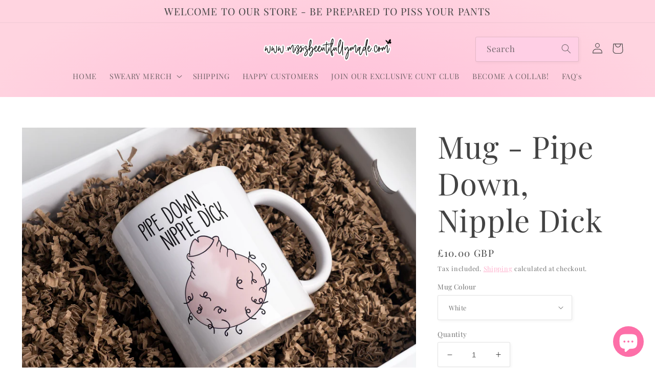

--- FILE ---
content_type: text/javascript; charset=utf-8
request_url: https://www.missisbeeutifullymade.com/products/option-set-201553-select-1.js
body_size: 372
content:
{"id":8120854773992,"title":"50% Off Gift Wrap","handle":"option-set-201553-select-1","description":"","published_at":"2023-01-29T11:24:36+00:00","created_at":"2023-01-29T11:24:36+00:00","vendor":"Missis Beeutifully Made","type":"","tags":["globo-product-options","option-set-201553-select-1"],"price":150,"price_min":150,"price_max":150,"available":true,"price_varies":false,"compare_at_price":null,"compare_at_price_min":0,"compare_at_price_max":0,"compare_at_price_varies":false,"variants":[{"id":44258764390632,"title":"You are fucking awesome","option1":"You are fucking awesome","option2":null,"option3":null,"sku":"","requires_shipping":true,"taxable":true,"featured_image":null,"available":true,"name":"50% Off Gift Wrap - You are fucking awesome","public_title":"You are fucking awesome","options":["You are fucking awesome"],"price":150,"weight":0,"compare_at_price":null,"inventory_management":"shopify","barcode":"","requires_selling_plan":false,"selling_plan_allocations":[]},{"id":44258764423400,"title":"I fucking love you","option1":"I fucking love you","option2":null,"option3":null,"sku":"","requires_shipping":true,"taxable":true,"featured_image":null,"available":true,"name":"50% Off Gift Wrap - I fucking love you","public_title":"I fucking love you","options":["I fucking love you"],"price":150,"weight":0,"compare_at_price":null,"inventory_management":"shopify","barcode":null,"requires_selling_plan":false,"selling_plan_allocations":[]},{"id":44258764456168,"title":"Happy fucking. birthday","option1":"Happy fucking. birthday","option2":null,"option3":null,"sku":"","requires_shipping":true,"taxable":true,"featured_image":null,"available":true,"name":"50% Off Gift Wrap - Happy fucking. birthday","public_title":"Happy fucking. birthday","options":["Happy fucking. birthday"],"price":150,"weight":0,"compare_at_price":null,"inventory_management":"shopify","barcode":null,"requires_selling_plan":false,"selling_plan_allocations":[]}],"images":["\/\/cdn.shopify.com\/s\/files\/1\/0006\/9084\/7801\/products\/image_922fc77a-7811-408a-9e8e-7ff98c8cb4bb.png?v=1675003170"],"featured_image":"\/\/cdn.shopify.com\/s\/files\/1\/0006\/9084\/7801\/products\/image_922fc77a-7811-408a-9e8e-7ff98c8cb4bb.png?v=1675003170","options":[{"name":"Title","position":1,"values":["You are fucking awesome","I fucking love you","Happy fucking. birthday"]}],"url":"\/products\/option-set-201553-select-1","media":[{"alt":null,"id":32698427080936,"position":1,"preview_image":{"aspect_ratio":1.5,"height":1280,"width":1920,"src":"https:\/\/cdn.shopify.com\/s\/files\/1\/0006\/9084\/7801\/products\/image_922fc77a-7811-408a-9e8e-7ff98c8cb4bb.png?v=1675003170"},"aspect_ratio":1.5,"height":1280,"media_type":"image","src":"https:\/\/cdn.shopify.com\/s\/files\/1\/0006\/9084\/7801\/products\/image_922fc77a-7811-408a-9e8e-7ff98c8cb4bb.png?v=1675003170","width":1920}],"requires_selling_plan":false,"selling_plan_groups":[]}

--- FILE ---
content_type: text/javascript; charset=utf-8
request_url: https://www.missisbeeutifullymade.com/products/mug-nupple-dick.js
body_size: 1814
content:
{"id":6768673947805,"title":"Mug - Pipe Down, Nipple Dick","handle":"mug-nupple-dick","description":"\u003cp\u003eThis is one for the loud mouth, over confident blokes who are always 'giving it the big 'un'.\u003c\/p\u003e\n\u003cp\u003eSurprise them with this inappropriate mug advertising that they have a little willy... that will soon shut them up! There really is nothing better than a rude gift to get a reaction out of someone. We're sure they'll see the funny side of this one, after all it's just a bit of banter and they might even think it's quite clever! A bit of adult humour is the best solution sometimes isn't it?\u003c\/p\u003e\n\u003cp\u003eMBM specialises in humorous gifts perfect for yourself or anyone who likes the use of colourful English language and banter – Our gifts are GUARANTEED to get a reaction out of your recipients or any guests you might have round. This funny mug features one of our popular designs that have been proven to make many people laugh and are a great talking point. Brew up some laughter at the office with a mug that is perfect for a colleague’s birthday or a ‘secret Santa Christmas gift’. Do you deserve a treat? Maybe you're buying this mug for yourself to show your true personality and make you smile every morning!\u003c\/p\u003e\n\u003cp\u003e**soggy gusset alert**\u003c\/p\u003e\n\u003cp\u003eWarning: Our banter products may cause you to piss yourself!\u003c\/p\u003e\n\u003cp\u003ePRODUCT FEATURES\u003c\/p\u003e\n\u003cp\u003e☕️ 11oz ceramic mug.\u003cbr\u003e ☕️ Glossy white finish.\u003cbr\u003e ☕️ Dishwasher and microwave safe.\u003cbr\u003e ☕️ Choice of all white or white with a pink handle.\u003cbr\u003e ☕️ Also available in our all white bone china mugs if you're a bit la-di-da.\u003cbr\u003e ☕️ Packed in a specially developed ‘smash proof’ mug box \u0026amp; tissue paper.\u003cbr\u003e ☕️ Every mug is printed to order \u0026amp; quality checked before dispatch.\u003c\/p\u003e\n\u003cp\u003ePERSONALISED ITEMS - RETURN POLICY\u003cbr\u003e We do not accept returns due to change of mind for personalised products, once the product has been created the order can not be returned or refunded, unless faulty or damaged.\u003c\/p\u003e\n\u003cp\u003eWe wrap all our mugs in pretty tissue paper and post them in a smash proof box to ensure safe delivery.\u003c\/p\u003e\n\u003cp\u003e🌷 Why not order a coaster to compliment your new mug and showcase it in style. Either choose one of our ready made designs by clicking on the link below, or you can request a custom made one with anything you like. You can even request one to match your mug design. Just send us a message, we're happy to help! 🌷\u003cbr\u003e \u003cbr\u003e\u003cmeta charset=\"utf-8\"\u003e\u003c\/p\u003e\n\u003cp\u003ehttps:\/\/www.missisbeeutifullymade.com\/search?q=coaster\u0026amp;options%5Bprefix%5D=last\u003cbr\u003e\u003c\/p\u003e\n\u003cp\u003e**All our mugs are printed for right handers. If you require a left handed print please let us know!\u003c\/p\u003e","published_at":"2021-06-11T18:50:02+01:00","created_at":"2021-06-11T18:50:02+01:00","vendor":"MissisBeeutifullyMade","type":"","tags":["him","mug","valentines day"],"price":1000,"price_min":1000,"price_max":1295,"available":true,"price_varies":true,"compare_at_price":1000,"compare_at_price_min":1000,"compare_at_price_max":1000,"compare_at_price_varies":false,"variants":[{"id":40171916591261,"title":"White","option1":"White","option2":null,"option3":null,"sku":null,"requires_shipping":true,"taxable":false,"featured_image":null,"available":true,"name":"Mug - Pipe Down, Nipple Dick - White","public_title":"White","options":["White"],"price":1000,"weight":490,"compare_at_price":1000,"inventory_management":null,"barcode":null,"requires_selling_plan":false,"selling_plan_allocations":[]},{"id":40171916558493,"title":"Pink","option1":"Pink","option2":null,"option3":null,"sku":null,"requires_shipping":true,"taxable":false,"featured_image":null,"available":true,"name":"Mug - Pipe Down, Nipple Dick - Pink","public_title":"Pink","options":["Pink"],"price":1200,"weight":490,"compare_at_price":null,"inventory_management":null,"barcode":null,"requires_selling_plan":false,"selling_plan_allocations":[]},{"id":44240941744360,"title":"China (white)","option1":"China (white)","option2":null,"option3":null,"sku":null,"requires_shipping":true,"taxable":false,"featured_image":null,"available":true,"name":"Mug - Pipe Down, Nipple Dick - China (white)","public_title":"China (white)","options":["China (white)"],"price":1295,"weight":490,"compare_at_price":null,"inventory_management":null,"barcode":null,"requires_selling_plan":false,"selling_plan_allocations":[]}],"images":["\/\/cdn.shopify.com\/s\/files\/1\/0006\/9084\/7801\/products\/il_fullxfull.4507519907_tnne_15311450-1604-432b-ad16-22a7c07821e4.jpg?v=1674305032","\/\/cdn.shopify.com\/s\/files\/1\/0006\/9084\/7801\/products\/il_fullxfull.3386637508_gz2d_c6c82486-c5b0-4499-aa93-c142532ac077.jpg?v=1674305032","\/\/cdn.shopify.com\/s\/files\/1\/0006\/9084\/7801\/products\/il_fullxfull.4507520179_9wrj_11c5a2b2-faa6-48a1-b90b-0386b9c74874.jpg?v=1674305032","\/\/cdn.shopify.com\/s\/files\/1\/0006\/9084\/7801\/products\/il_fullxfull.4507520465_hcsg_ca9e5272-d47a-419a-9b59-a3b73cfef042.jpg?v=1674305032","\/\/cdn.shopify.com\/s\/files\/1\/0006\/9084\/7801\/products\/il_fullxfull.4507520489_g7vj_30db4645-5920-4bba-b0db-a8735ac4459b.jpg?v=1674305032"],"featured_image":"\/\/cdn.shopify.com\/s\/files\/1\/0006\/9084\/7801\/products\/il_fullxfull.4507519907_tnne_15311450-1604-432b-ad16-22a7c07821e4.jpg?v=1674305032","options":[{"name":"Mug Colour","position":1,"values":["White","Pink","China (white)"]}],"url":"\/products\/mug-nupple-dick","media":[{"alt":"White ceramic mug featuring a fun colourful willy drawing to the front. Features a funny quote 'pipe down nipple dick' in black ink.","id":32657240359144,"position":1,"preview_image":{"aspect_ratio":1.429,"height":2100,"width":3000,"src":"https:\/\/cdn.shopify.com\/s\/files\/1\/0006\/9084\/7801\/products\/il_fullxfull.4507519907_tnne_15311450-1604-432b-ad16-22a7c07821e4.jpg?v=1674305032"},"aspect_ratio":1.429,"height":2100,"media_type":"image","src":"https:\/\/cdn.shopify.com\/s\/files\/1\/0006\/9084\/7801\/products\/il_fullxfull.4507519907_tnne_15311450-1604-432b-ad16-22a7c07821e4.jpg?v=1674305032","width":3000},{"alt":"White ceramic mug featuring a fun colourful willy drawing to the front. Features a funny quote 'pipe down nipple dick' in black ink.","id":32657240391912,"position":2,"preview_image":{"aspect_ratio":0.914,"height":3000,"width":2743,"src":"https:\/\/cdn.shopify.com\/s\/files\/1\/0006\/9084\/7801\/products\/il_fullxfull.3386637508_gz2d_c6c82486-c5b0-4499-aa93-c142532ac077.jpg?v=1674305032"},"aspect_ratio":0.914,"height":3000,"media_type":"image","src":"https:\/\/cdn.shopify.com\/s\/files\/1\/0006\/9084\/7801\/products\/il_fullxfull.3386637508_gz2d_c6c82486-c5b0-4499-aa93-c142532ac077.jpg?v=1674305032","width":2743},{"alt":"White ceramic mug featuring a fun colourful willy drawing to the front. Features a funny quote 'pipe down nipple dick' in black ink.","id":32657240424680,"position":3,"preview_image":{"aspect_ratio":1.429,"height":2100,"width":3000,"src":"https:\/\/cdn.shopify.com\/s\/files\/1\/0006\/9084\/7801\/products\/il_fullxfull.4507520179_9wrj_11c5a2b2-faa6-48a1-b90b-0386b9c74874.jpg?v=1674305032"},"aspect_ratio":1.429,"height":2100,"media_type":"image","src":"https:\/\/cdn.shopify.com\/s\/files\/1\/0006\/9084\/7801\/products\/il_fullxfull.4507520179_9wrj_11c5a2b2-faa6-48a1-b90b-0386b9c74874.jpg?v=1674305032","width":3000},{"alt":null,"id":32657240457448,"position":4,"preview_image":{"aspect_ratio":1.333,"height":2025,"width":2700,"src":"https:\/\/cdn.shopify.com\/s\/files\/1\/0006\/9084\/7801\/products\/il_fullxfull.4507520465_hcsg_ca9e5272-d47a-419a-9b59-a3b73cfef042.jpg?v=1674305032"},"aspect_ratio":1.333,"height":2025,"media_type":"image","src":"https:\/\/cdn.shopify.com\/s\/files\/1\/0006\/9084\/7801\/products\/il_fullxfull.4507520465_hcsg_ca9e5272-d47a-419a-9b59-a3b73cfef042.jpg?v=1674305032","width":2700},{"alt":null,"id":32657240490216,"position":5,"preview_image":{"aspect_ratio":1.333,"height":2025,"width":2700,"src":"https:\/\/cdn.shopify.com\/s\/files\/1\/0006\/9084\/7801\/products\/il_fullxfull.4507520489_g7vj_30db4645-5920-4bba-b0db-a8735ac4459b.jpg?v=1674305032"},"aspect_ratio":1.333,"height":2025,"media_type":"image","src":"https:\/\/cdn.shopify.com\/s\/files\/1\/0006\/9084\/7801\/products\/il_fullxfull.4507520489_g7vj_30db4645-5920-4bba-b0db-a8735ac4459b.jpg?v=1674305032","width":2700}],"requires_selling_plan":false,"selling_plan_groups":[]}

--- FILE ---
content_type: text/javascript; charset=utf-8
request_url: https://www.missisbeeutifullymade.com/products/mug-nupple-dick.js
body_size: 1342
content:
{"id":6768673947805,"title":"Mug - Pipe Down, Nipple Dick","handle":"mug-nupple-dick","description":"\u003cp\u003eThis is one for the loud mouth, over confident blokes who are always 'giving it the big 'un'.\u003c\/p\u003e\n\u003cp\u003eSurprise them with this inappropriate mug advertising that they have a little willy... that will soon shut them up! There really is nothing better than a rude gift to get a reaction out of someone. We're sure they'll see the funny side of this one, after all it's just a bit of banter and they might even think it's quite clever! A bit of adult humour is the best solution sometimes isn't it?\u003c\/p\u003e\n\u003cp\u003eMBM specialises in humorous gifts perfect for yourself or anyone who likes the use of colourful English language and banter – Our gifts are GUARANTEED to get a reaction out of your recipients or any guests you might have round. This funny mug features one of our popular designs that have been proven to make many people laugh and are a great talking point. Brew up some laughter at the office with a mug that is perfect for a colleague’s birthday or a ‘secret Santa Christmas gift’. Do you deserve a treat? Maybe you're buying this mug for yourself to show your true personality and make you smile every morning!\u003c\/p\u003e\n\u003cp\u003e**soggy gusset alert**\u003c\/p\u003e\n\u003cp\u003eWarning: Our banter products may cause you to piss yourself!\u003c\/p\u003e\n\u003cp\u003ePRODUCT FEATURES\u003c\/p\u003e\n\u003cp\u003e☕️ 11oz ceramic mug.\u003cbr\u003e ☕️ Glossy white finish.\u003cbr\u003e ☕️ Dishwasher and microwave safe.\u003cbr\u003e ☕️ Choice of all white or white with a pink handle.\u003cbr\u003e ☕️ Also available in our all white bone china mugs if you're a bit la-di-da.\u003cbr\u003e ☕️ Packed in a specially developed ‘smash proof’ mug box \u0026amp; tissue paper.\u003cbr\u003e ☕️ Every mug is printed to order \u0026amp; quality checked before dispatch.\u003c\/p\u003e\n\u003cp\u003ePERSONALISED ITEMS - RETURN POLICY\u003cbr\u003e We do not accept returns due to change of mind for personalised products, once the product has been created the order can not be returned or refunded, unless faulty or damaged.\u003c\/p\u003e\n\u003cp\u003eWe wrap all our mugs in pretty tissue paper and post them in a smash proof box to ensure safe delivery.\u003c\/p\u003e\n\u003cp\u003e🌷 Why not order a coaster to compliment your new mug and showcase it in style. Either choose one of our ready made designs by clicking on the link below, or you can request a custom made one with anything you like. You can even request one to match your mug design. Just send us a message, we're happy to help! 🌷\u003cbr\u003e \u003cbr\u003e\u003cmeta charset=\"utf-8\"\u003e\u003c\/p\u003e\n\u003cp\u003ehttps:\/\/www.missisbeeutifullymade.com\/search?q=coaster\u0026amp;options%5Bprefix%5D=last\u003cbr\u003e\u003c\/p\u003e\n\u003cp\u003e**All our mugs are printed for right handers. If you require a left handed print please let us know!\u003c\/p\u003e","published_at":"2021-06-11T18:50:02+01:00","created_at":"2021-06-11T18:50:02+01:00","vendor":"MissisBeeutifullyMade","type":"","tags":["him","mug","valentines day"],"price":1000,"price_min":1000,"price_max":1295,"available":true,"price_varies":true,"compare_at_price":1000,"compare_at_price_min":1000,"compare_at_price_max":1000,"compare_at_price_varies":false,"variants":[{"id":40171916591261,"title":"White","option1":"White","option2":null,"option3":null,"sku":null,"requires_shipping":true,"taxable":false,"featured_image":null,"available":true,"name":"Mug - Pipe Down, Nipple Dick - White","public_title":"White","options":["White"],"price":1000,"weight":490,"compare_at_price":1000,"inventory_management":null,"barcode":null,"requires_selling_plan":false,"selling_plan_allocations":[]},{"id":40171916558493,"title":"Pink","option1":"Pink","option2":null,"option3":null,"sku":null,"requires_shipping":true,"taxable":false,"featured_image":null,"available":true,"name":"Mug - Pipe Down, Nipple Dick - Pink","public_title":"Pink","options":["Pink"],"price":1200,"weight":490,"compare_at_price":null,"inventory_management":null,"barcode":null,"requires_selling_plan":false,"selling_plan_allocations":[]},{"id":44240941744360,"title":"China (white)","option1":"China (white)","option2":null,"option3":null,"sku":null,"requires_shipping":true,"taxable":false,"featured_image":null,"available":true,"name":"Mug - Pipe Down, Nipple Dick - China (white)","public_title":"China (white)","options":["China (white)"],"price":1295,"weight":490,"compare_at_price":null,"inventory_management":null,"barcode":null,"requires_selling_plan":false,"selling_plan_allocations":[]}],"images":["\/\/cdn.shopify.com\/s\/files\/1\/0006\/9084\/7801\/products\/il_fullxfull.4507519907_tnne_15311450-1604-432b-ad16-22a7c07821e4.jpg?v=1674305032","\/\/cdn.shopify.com\/s\/files\/1\/0006\/9084\/7801\/products\/il_fullxfull.3386637508_gz2d_c6c82486-c5b0-4499-aa93-c142532ac077.jpg?v=1674305032","\/\/cdn.shopify.com\/s\/files\/1\/0006\/9084\/7801\/products\/il_fullxfull.4507520179_9wrj_11c5a2b2-faa6-48a1-b90b-0386b9c74874.jpg?v=1674305032","\/\/cdn.shopify.com\/s\/files\/1\/0006\/9084\/7801\/products\/il_fullxfull.4507520465_hcsg_ca9e5272-d47a-419a-9b59-a3b73cfef042.jpg?v=1674305032","\/\/cdn.shopify.com\/s\/files\/1\/0006\/9084\/7801\/products\/il_fullxfull.4507520489_g7vj_30db4645-5920-4bba-b0db-a8735ac4459b.jpg?v=1674305032"],"featured_image":"\/\/cdn.shopify.com\/s\/files\/1\/0006\/9084\/7801\/products\/il_fullxfull.4507519907_tnne_15311450-1604-432b-ad16-22a7c07821e4.jpg?v=1674305032","options":[{"name":"Mug Colour","position":1,"values":["White","Pink","China (white)"]}],"url":"\/products\/mug-nupple-dick","media":[{"alt":"White ceramic mug featuring a fun colourful willy drawing to the front. Features a funny quote 'pipe down nipple dick' in black ink.","id":32657240359144,"position":1,"preview_image":{"aspect_ratio":1.429,"height":2100,"width":3000,"src":"https:\/\/cdn.shopify.com\/s\/files\/1\/0006\/9084\/7801\/products\/il_fullxfull.4507519907_tnne_15311450-1604-432b-ad16-22a7c07821e4.jpg?v=1674305032"},"aspect_ratio":1.429,"height":2100,"media_type":"image","src":"https:\/\/cdn.shopify.com\/s\/files\/1\/0006\/9084\/7801\/products\/il_fullxfull.4507519907_tnne_15311450-1604-432b-ad16-22a7c07821e4.jpg?v=1674305032","width":3000},{"alt":"White ceramic mug featuring a fun colourful willy drawing to the front. Features a funny quote 'pipe down nipple dick' in black ink.","id":32657240391912,"position":2,"preview_image":{"aspect_ratio":0.914,"height":3000,"width":2743,"src":"https:\/\/cdn.shopify.com\/s\/files\/1\/0006\/9084\/7801\/products\/il_fullxfull.3386637508_gz2d_c6c82486-c5b0-4499-aa93-c142532ac077.jpg?v=1674305032"},"aspect_ratio":0.914,"height":3000,"media_type":"image","src":"https:\/\/cdn.shopify.com\/s\/files\/1\/0006\/9084\/7801\/products\/il_fullxfull.3386637508_gz2d_c6c82486-c5b0-4499-aa93-c142532ac077.jpg?v=1674305032","width":2743},{"alt":"White ceramic mug featuring a fun colourful willy drawing to the front. Features a funny quote 'pipe down nipple dick' in black ink.","id":32657240424680,"position":3,"preview_image":{"aspect_ratio":1.429,"height":2100,"width":3000,"src":"https:\/\/cdn.shopify.com\/s\/files\/1\/0006\/9084\/7801\/products\/il_fullxfull.4507520179_9wrj_11c5a2b2-faa6-48a1-b90b-0386b9c74874.jpg?v=1674305032"},"aspect_ratio":1.429,"height":2100,"media_type":"image","src":"https:\/\/cdn.shopify.com\/s\/files\/1\/0006\/9084\/7801\/products\/il_fullxfull.4507520179_9wrj_11c5a2b2-faa6-48a1-b90b-0386b9c74874.jpg?v=1674305032","width":3000},{"alt":null,"id":32657240457448,"position":4,"preview_image":{"aspect_ratio":1.333,"height":2025,"width":2700,"src":"https:\/\/cdn.shopify.com\/s\/files\/1\/0006\/9084\/7801\/products\/il_fullxfull.4507520465_hcsg_ca9e5272-d47a-419a-9b59-a3b73cfef042.jpg?v=1674305032"},"aspect_ratio":1.333,"height":2025,"media_type":"image","src":"https:\/\/cdn.shopify.com\/s\/files\/1\/0006\/9084\/7801\/products\/il_fullxfull.4507520465_hcsg_ca9e5272-d47a-419a-9b59-a3b73cfef042.jpg?v=1674305032","width":2700},{"alt":null,"id":32657240490216,"position":5,"preview_image":{"aspect_ratio":1.333,"height":2025,"width":2700,"src":"https:\/\/cdn.shopify.com\/s\/files\/1\/0006\/9084\/7801\/products\/il_fullxfull.4507520489_g7vj_30db4645-5920-4bba-b0db-a8735ac4459b.jpg?v=1674305032"},"aspect_ratio":1.333,"height":2025,"media_type":"image","src":"https:\/\/cdn.shopify.com\/s\/files\/1\/0006\/9084\/7801\/products\/il_fullxfull.4507520489_g7vj_30db4645-5920-4bba-b0db-a8735ac4459b.jpg?v=1674305032","width":2700}],"requires_selling_plan":false,"selling_plan_groups":[]}